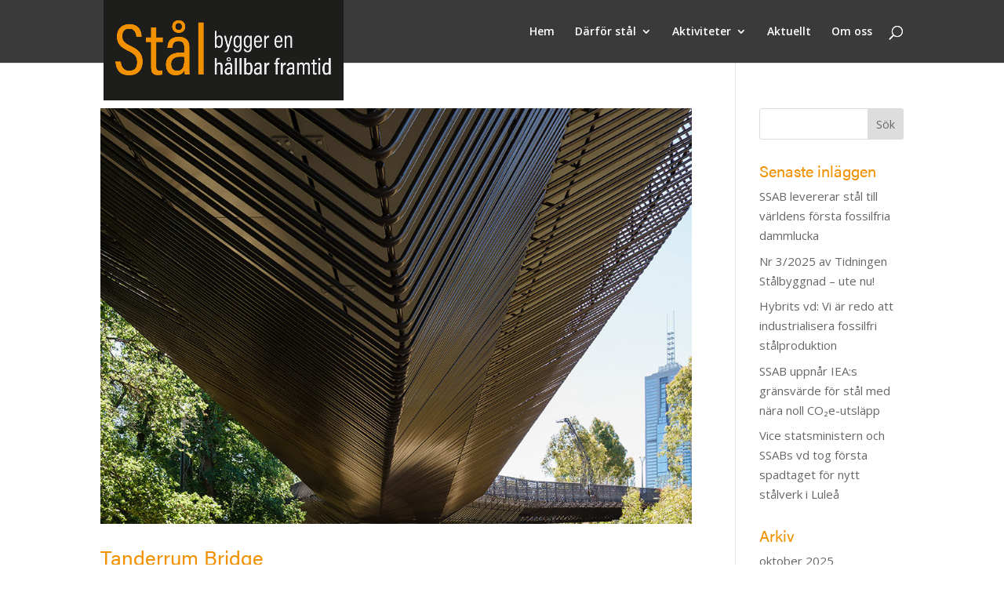

--- FILE ---
content_type: text/css
request_url: https://byggahallbart.se/wp-content/themes/childtheme-divi/style.css?ver=4.27.4
body_size: -101
content:
/* 
 Theme Name:   childtheme-divi
 Theme URI:    
 Description:  
 Author:       byggahallbart-ac
 Author URI:   
 Template:     Divi
 Version:      1.0
 License:      GNU General Public License v2 or later
 License URI:  http://www.gnu.org/licenses/gpl-2.0.html

 /* == Add your own styles below this line ==
--------------------------------------------*/



--- FILE ---
content_type: application/javascript
request_url: https://byggahallbart.se/wp-content/themes/childtheme-divi/js/divi-builder-modification.js?ver=1.0.0
body_size: -180
content:
jQuery(function($) {
	$(document).ready(function() {
		$('.disable-video-loop video').prop('loop', false);

		$('.disable-video-loop video').on('ended', function(){
			this.currentTime = 12; 
		});
	});
});

--- FILE ---
content_type: text/plain
request_url: https://www.google-analytics.com/j/collect?v=1&_v=j102&a=1856787299&t=pageview&_s=1&dl=https%3A%2F%2Fbyggahallbart.se%2F2018%2F07%2F&ul=en-us%40posix&dt=Arkiv%20%7C%20St%C3%A5l%20bygger%20en%20h%C3%A5llbar%20framtid&sr=1280x720&vp=1280x720&_u=IEBAAEABAAAAACAAI~&jid=259773748&gjid=1078942531&cid=747854412.1764219775&tid=UA-105592297-1&_gid=1943475126.1764219775&_r=1&_slc=1&z=1223324909
body_size: -450
content:
2,cG-SRFJWHDLN5